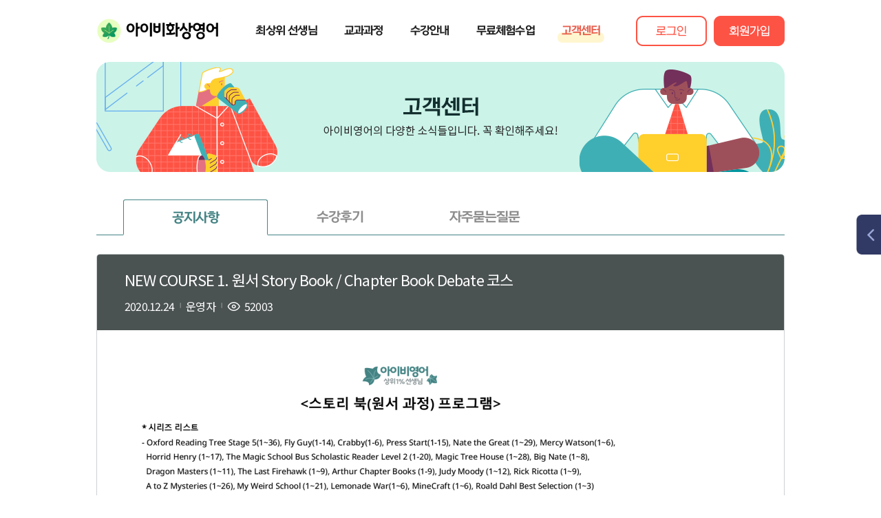

--- FILE ---
content_type: application/javascript;charset=UTF8
request_url: https://www.ivyenglish.kr/assets/js/ui.js?ver20240111_10
body_size: 15775
content:
"use strict";
$(function() {
    $(".banner__slider").slick({
        infinite: !0,
        arrows: !1,
        dots: !0,
        autoplay: !0,
        autoplaySpeed: 5e3,
        speed: 500,
        customPaging: function(e, t) {
            return '<button type="button" class="outline-0">' + $(e.$slides[t]).find(".banner__item").data("title") + "</button>"
        }
    });
    new Swiper(".swiper-container", {
        loop: !0,
        centeredSlides: !0,
        autoplay: {
            delay: 2500,
            disableOnInteraction: !1
        },
        spaceBetween: 20,
        slidesPerView: 3,
        breakpoints: {
            1400: {
                slidesPerView: 4
            },
            1800: {
                slidesPerView: 5
            }
        }
    });
    /*$(".tab__head a").on("click", function(e) {
        e.preventDefault();
        e = $(this).data("tab");
        $(".tab__head a").removeClass("active"), $(this).addClass("active"), $(".tab__view").removeClass("active"), $("#" + e).addClass("active")
    }), */

    $("#datepicker").datepicker({
        showMonthAfterYear: !0,
        dateFormat: "yy-mm-dd"
    }), 
    $("#datepicker").datepicker("setDate", "today"), $(".button--top").click(function() {
        return $("html, body").animate({
            scrollTop: 0
        }, 500), !1
    })
    
    $("#ban_toggle_btn").click(function() {
		$(".quick-menu").toggleClass("active");
		$(this).toggleClass("quick-menu-btn");
		var on = $(".quick-menu").hasClass("active");
		localStorage.setItem('floating', on);
	});
	
	var floating = "false";
	
	if(localStorage.hasOwnProperty('floating')) {
		floating = localStorage.getItem('floating');
	}

	if(floating == "true") {
		//$("#ban_toggle_btn").addClass("quick-menu-btn");
		//$(".quick-menu").addClass("active");
	}
	
	if ($(window).height() < 700) {
        $('#ban_toggle_btn').hide(); // 그 외에는 숨기기
        $(".quick-menu").hide();
    }
	
	$(window).on('resize', function() {
        if ($(window).height() >700) {
			/*if(false == $(".quick-menu").hasClass("active")) {
				$('#ban_toggle_btn').removeClass("quick-menu-btn");
            	$('#ban_toggle_btn').show(); // 우측 배너 보이기
            	return;
			}*/
			
        	//$('#ban_toggle_btn').addClass("quick-menu-btn");
            $('#ban_toggle_btn').show(); // 우측 배너 보이기
            $(".quick-menu").show();
            //$(".quick-menu").addClass("active");
        } else {
			//$('#ban_toggle_btn').removeClass("quick-menu-btn");
            $('#ban_toggle_btn').hide(); // 그 외에는 숨기기
            $(".quick-menu").hide();
            //$(".quick-menu").removeClass("active");
        }
    });
    
    /*
    $(".button--onoff").click(function() {
		$(this).prev().prev().toggle();
		var on = $(this).prev().prev().css('display') == "block";
		localStorage.setItem('floating', on);
		if (on) {
			$(this).children().attr("src", $(this).children().attr('src').replace('_open', '_close'));
		}
		else {
			$(this).children().attr("src", $(this).children().attr('src').replace('_close', '_open'));
		}
	})
	
	var floating = "true";
	
	if(localStorage.hasOwnProperty('floating')) {
		floating = localStorage.getItem('floating');
	}
	
	
	if($(".button--onoff").size() > 0) {
		var onoffimg = $(".button--onoff").children().first();
	
		if(onoffimg != undefined) {
			if(floating == "false") {
				$(".quick-menu").children().first().hide();
			}
			else {
				$(".quick-menu").children().first().show();
			}
			
			$(onoffimg).attr("src", floating == "true" ? $(onoffimg).attr('src').replace('_open', '_close') : $(onoffimg).attr('src').replace('_close', '_open'));
		}
	}
	*/
	
	
});
//# sourceMappingURL=[data-uri]

"use strict";

function openModal(o) {
    document.get, $("." + o).fadeIn(300)
}
$(function() {
    $(".modal__close").on("click", function() {
        $(".modal").fadeOut(300);
        
        try {
        	if(modalCloseCallback) {
        		modalCloseCallback();
        	}
        } catch (e) 
        {
        	
        }
    })
});
//# sourceMappingURL=[data-uri]

// 메인 특화교재 탭
"use strict"
function reTabToggle(id, btn) {
  let reTabs = document.getElementsByClassName('re-tab-btn')[0].getElementsByTagName('li');
  // 모든 탭 컨텐츠 숨김 처리 및 버튼 비활성화
  for (let i = 0; i < document.getElementsByClassName('re-tab-content').length; i++) {
    if (reTabs[i].classList.contains('active'))
      reTabs[i].classList.remove('active');
    if (!document.getElementsByClassName('re-tab-content')[i].classList.contains('re-none'))
      document.getElementsByClassName('re-tab-content')[i].classList.add('re-none');
  }
  // 해당하는 탭 컨텐츠 표시 처리
  document.getElementById(id).classList.remove('re-none');

  // 해당하는 버튼 활성화
  btn.classList.add('active');
  
    // 특화교재 페이지에서만 작동
  if(document.getElementById('re-tabs')){
    if(document.getElementById('re-tabs').style.position === 'fixed') {
      window.scrollTo({
        top: document.getElementById('tab-contents').offsetTop - 100,
        behavior: "smooth",
      });
    }
  }
}

// 메인 특화교재 슬라이더
$(document).ready(function () {
  for (let i = 0; i < 3; i++) {
    $('.re-tab-slider' + [i]).slick({
      slidesToShow: 1,
      slidesToScroll: 1,
      autoplay: true,
      autoplaySpeed: 4000,
      dots: true,
      // centerMode: true,
      arrows: false,
    });

    // 슬라이더 초기화
    $("#re-tab" + [i]).click(function () {
      $('.re-tab-slider' + [i]).slick('refresh');
    });
  }
});

function getAjax(url,callback) {
  fetch(url, {
    method: 'GET',
    mode: "cors",
    headers: {
      'Content-Type': 'application/json'
    }
  })
    .then(response => response.json())
    .then(function (response) {
      callback(response);
    })
    .catch(function (error) {
      alert(error);
    });
}


function storybookPopup(number) {

  // 팝업 오픈
  $("#storyPopup").fadeIn(300);
  document.getElementById('storyPopup').classList.add('show');

  // 데이터 가져오기
  getAjax('./assets/js/storybook.json', dataset)

  function dataset(res){
    let title = document.getElementById('storyPopup').getElementsByClassName('title')[0];
    let book = document.getElementById('storyPopup').getElementsByClassName('book')[0];
    let age = document.getElementById('storyPopup').getElementsByClassName('age')[0];
    let img = document.getElementById('storyPopup').getElementsByClassName('bg')[0];
    let ol = document.getElementById('storyPopup').getElementsByTagName('ol')[0];
    
    // 내용 비우기
    title.innerHTML = '';
    book.innerHTML = '';
    age.innerHTML = '';
    ol.innerHTML = '';
    
    // 내용 입력
    title.innerHTML = res[number].title;
    book.innerText = res[number].book;
    age.innerText = res[number].age;
    img.setAttribute('src',res[number].src);

    for(let i=0; i<res[number].list.length; i++){
      let li = document.createElement('li');
      li.innerText = res[number].list[i]; 
      ol.appendChild(li);
      let span = document.createElement('span');
      li.prepend(span)
      span.innerText = [i+1]+'. ';
    }

  }
}

function storybookPopupDouble(id, tit, ageRate, episodeCnt, popupRowCnt, popupPicture) {

  // 팝업 오픈
  $("#storyPopupDouble").fadeIn(300);
  	document.getElementById('storyPopupDouble').classList.add('show');

	let title = document.getElementById('storyPopupDouble').getElementsByClassName('title')[0];
	let book = document.getElementById('storyPopupDouble').getElementsByClassName('book')[0];
	let age = document.getElementById('storyPopupDouble').getElementsByClassName('age')[0];
	let img = document.getElementById('storyPopupDouble').getElementsByClassName('bg')[0];
	let ol1 = document.getElementById('storyPopupDouble').getElementsByClassName('list1')[0];
	let ol2 = document.getElementById('storyPopupDouble').getElementsByClassName('list2')[0];
	
	// 내용 비우기
	title.innerHTML = '';
	book.innerHTML = '';
	age.innerText = '';
	ol1.innerHTML = '';
	ol2.innerHTML = '';
	
	// 내용 입력
	title.innerHTML = tit;
	book.innerText = episodeCnt + "권";
	age.innerText = ageRate;
	img.setAttribute('src',"/"+popupPicture);
	
	let n = popupRowCnt;
	
	let episodeIndex = $("#episodeIndex_" + id).text();
  
  	const index  = episodeIndex.split('\n');
	
	for(let i=0; i<n; i++){
	  let li = document.createElement('li');
	  li.innerText = index[i]; 
	  ol1.appendChild(li);
	  //let span = document.createElement('span');
	  //li.prepend(span)
	  //span.innerText = [i+1]+'. ';
	}
	
	for(let i=n; i<index.length; i++){
	  let li = document.createElement('li');
	  li.innerText = index[i]; 
	  ol2.appendChild(li);
	  //let span = document.createElement('span')
	  //li.prepend(span)
	  //span.innerText = [i+1]+'. ';
	}
}

function closePopup(id) {
  $("#"+id).fadeOut(300);
  $("[id^='frmYTB']").attr("src", "about:blank");
}

function youtubePopup(num, id, vodLink, title, link){
  // 팝업 오픈
  $("#youtubePopup"+(num)).fadeIn(300);
  $("#frmYTB"+num).attr("src", vodLink);
  $("#pTitle"+num).text(title);
  //$("#aBookLink"+num).attr("href", "#");
  
  $("#aBookLink"+num).on("click", function() {
	window.open(link, 'book', 'width:800;height:800');
  });
  
  let episodeIndex = $("#episodeIndex_" + id).text();
  
  const index  = episodeIndex.split('\n');
  
  $("#pEpisodeTitle"+num).text(index[0]);
  
  $("#uEpisodeList"+num).html("");
  
  for(var i=0; i < index.length; i++) {
	$("#uEpisodeList"+num).append("<li>" + index[i] + "</li>");
  }
  
  document.getElementById('youtubePopup'+(num)).classList.add('show');
}

/* 외부영역 클릭시 팝업 닫기 */
$(document).mouseup(function (e){
	if($(".wrap-popup").has(e.target).length === 0){
		$(".wrap-popup").hide();
		$("[id^='frmYTB']").attr("src", "about:blank");
	}
});

// 스크롤
window.addEventListener('scroll', function(){

  // 특화교재 탭 고정
  if(document.getElementById('re-tabs')){
    if(window.scrollY > (document.getElementById('re-tabs').offsetTop)) {
      document.getElementById('re-tabs').style.position = 'fixed';
      document.getElementById('re-tabs').style.top = '0';
      document.getElementById('re-tabs').style.left = '50%';
      document.getElementById('re-tabs').style.transform = 'translateX(-50%)';

      document.getElementById('tab-contents').style.paddingTop = '116px';
    }
    if(document.getElementById('re-tabs').style.position === 'fixed'){
      if(window.scrollY < (document.getElementById('tab-contents').offsetTop)) {
        document.getElementById('re-tabs').style.position = 'static';
      document.getElementById('re-tabs').style.left = '0';
      document.getElementById('re-tabs').style.transform = 'initial';
        document.getElementById('tab-contents').style.paddingTop = '0';
      }
    }
  }
});

--- FILE ---
content_type: application/javascript;charset=UTF8
request_url: https://www.ivyenglish.kr/js/common.js
body_size: 6805
content:
/**
 * 
 */



function initFunction(){
	
	$('.center_text').each(function() {
		var parentHeight = $(this).parent().height();
		$(this).css('lineHeight', parentHeight + "px");
	});
	
	$('.table_header_column_student').each(function(){
		var width = $(this).children('img').width();
		var height = $(this).children('img').height();
		$(this).css('border-left-style', 'none');
		$(this).css('border-right-style', 'none');
		$(this).css('padding', 0);
		$(this).css('width', width + 'px');
		$(this).css('height', height + 'px');
	})
	
	$('.slot-l').each(function() {
		var parentWidth = $(this).parent().width();
		var newWidth = parentWidth*(0.49);
		var parentHeight = $(this).parent().height();
		var newHeight = parentHeight*1.0;
		if(newHeight > 18)
			newHeight = 18;
		$(this).css('width', newWidth + "px");
		$(this).css('height', newHeight + "px");
	});
	
	$('.slot-r').each(function() {
		var parentWidth = $(this).parent().width();
		var newWidth = parentWidth*(0.49);
		var parentHeight = $(this).parent().height();
		var newHeight = parentHeight*1.0;
		if(newHeight > 18)
			newHeight = 18;
		$(this).css('width', newWidth + "px");
		$(this).css('height', newHeight + "px");
	});
	
	$('.nominated').each(function() {
		var parentWidth = $(this).parent().width();
		var newWidth = (parentWidth-3)*(0.8);
		var parentHeight = $(this).parent().height();
		var newHeight = parentHeight*0.9;
		$(this).css('width', newWidth + "px");
		$(this).css('height', newHeight + "px");
	});
	
	$('.align_vertical_center').each(function(){
		var target = $(this);
		var parentHeight = target.parent().height();
		var borderTop = Number(target.css('border-top-width').slice(0,-2));
		var borderBottom = Number(target.css('border-bottom-width').slice(0,-2));
		var thisHeight = target.height() + Number(target.css('padding-top').slice(0,-2)) + Number(target.css('padding-bottom').slice(0,-2));
		var margin = (parentHeight - thisHeight - borderTop - borderBottom)/2;
		$(this).css('margin-top', margin + "px");
		$(this).css('margin-bottom', margin + "px");
	})
	
	$('.align_compact_vertical_center').each(function(){
		var target = $(this);
		var maxHeight = 0;
		$.each(target.children(), function(index, value){
			var height = $(value).height();
			height += Number($(value).css('border-top-width').slice(0,-2));
			height += Number($(value).css('border-bottom-width').slice(0,-2));
			height += Number($(value).css('margin-top').slice(0,-2));
			height += Number($(value).css('margin-bottom').slice(0,-2));
			height += Number($(value).css('padding-top').slice(0,-2));
			height += Number($(value).css('padding-bottom').slice(0,-2));
			if(height > maxHeight)
				maxHeight = height;
			})
		
		$(this).height(maxHeight);
			
		var parentHeight = target.parent().height();
		var borderTop = Number(target.css('border-top-width').slice(0,-2));
		var borderBottom = Number(target.css('border-bottom-width').slice(0,-2));
		var thisHeight = target.height() + Number(target.css('padding-top').slice(0,-2)) + Number(target.css('padding-bottom').slice(0,-2));
		var margin = (parentHeight - thisHeight - borderTop - borderBottom)/2;
		$(this).css('margin-top', margin + "px");
		$(this).css('margin-bottom', margin + "px");
	})
	
	$('.align_horizontal_center').each(function(){
		var target = $(this);
		var thisWidth = 2;
		$.each(target.children(), function(index, value){
			thisWidth += $(value).width();
			thisWidth += Number($(value).css('border-left-width').slice(0,-2));
			thisWidth += Number($(value).css('border-right-width').slice(0,-2));
			thisWidth += Number($(value).css('margin-left').slice(0,-2));
			thisWidth += Number($(value).css('margin-right').slice(0,-2));
			thisWidth += Number($(value).css('padding-left').slice(0,-2));
			thisWidth += Number($(value).css('padding-right').slice(0,-2));
			})
		$(this).css('width',thisWidth+"px");
		$(this).css('margin', "0 auto");
	})
	
	if (!Date.now) {
	    Date.now = function() { return new Date().getTime(); }
	}
	
	
}

$(document).ready(function() {
	initFunction();
})

String.prototype.repeat = function(n) {
  var sRet = "";
  for (var i = 0; i < n; i++) sRet += this;
  return sRet;
}

String.prototype.format = function(/* ... */) {

	var args = arguments;
	var idx = 0;

	return this.replace(
			/%(-?)([0-9]*\.?[0-9]*)([s|f|d|x|X|o])/g,
			function(all, sign, format, type) {

				var arg;
				var prefix = format.charAt(0);

				format = format.split(/\./);

				format[0] = parseInt(format[0], 10) || 0;
				format[1] = format[1] === undefined ? NaN : parseInt(format[1],
						10) || 0;

				if (type == 's') {
					arg = isNaN(format[1]) ? args[idx] : args[idx].substr(0,
							format[1]);
				} else {

					if (type == 'f') {
						arg = (format[1] === 0 ? parseInt(args[idx], 10)
								: parseFloat(args[idx])).toString();
						if (!isNaN(format[1]))
							arg = arg.replace(RegExp('(\\.[0-9]{' + format[1]
									+ '})[0-9]*'), '$1');
					} else if (type == 'd') {
						arg = parseInt(args[idx], 10).toString();
					} else if (type == 'x') {
						arg = parseInt(args[idx], 10).toString(16)
								.toLowerCase();
					} else if (type == 'X') {
						arg = parseInt(args[idx], 10).toString(16)
								.toUpperCase();
					} else if (type == 'o') {
						arg = parseInt(args[idx], 10).toString(8);
					}

					if (prefix == '0')
						arg = '0'.repeat(format[0] - arg.length) + arg;

				}

				if (sign == '-') {
					arg += ' '.repeat(format[0] - arg.length);
				} else {
					arg = ' '.repeat(format[0] - arg.length) + arg;
				}

				idx++;
				return arg;

			}).replace(/%%/g, '%');

}

function PopupCenter(url, title, w, h) {
    // Fixes dual-screen position                         Most browsers      Firefox
    var dualScreenLeft = window.screenLeft != undefined ? window.screenLeft : screen.left;
    var dualScreenTop = window.screenTop != undefined ? window.screenTop : screen.top;

    var width = window.innerWidth ? window.innerWidth : document.documentElement.clientWidth ? document.documentElement.clientWidth : screen.width;
    var height = window.innerHeight ? window.innerHeight : document.documentElement.clientHeight ? document.documentElement.clientHeight : screen.height;

    var left = ((width / 2) - (w / 2)) + dualScreenLeft;
    var top = ((height / 2) - (h / 2)) + dualScreenTop;
    var newWindow = window.open(url, title, 'scrollbars=yes, width=' + w + ', height=' + h + ', top=' + top + ', left=' + left);

    // Puts focus on the newWindow
    if (window.focus) {
        newWindow.focus();
    }
}

var common = {
	init : initFunction,
	"PopupCenter" : PopupCenter
};
